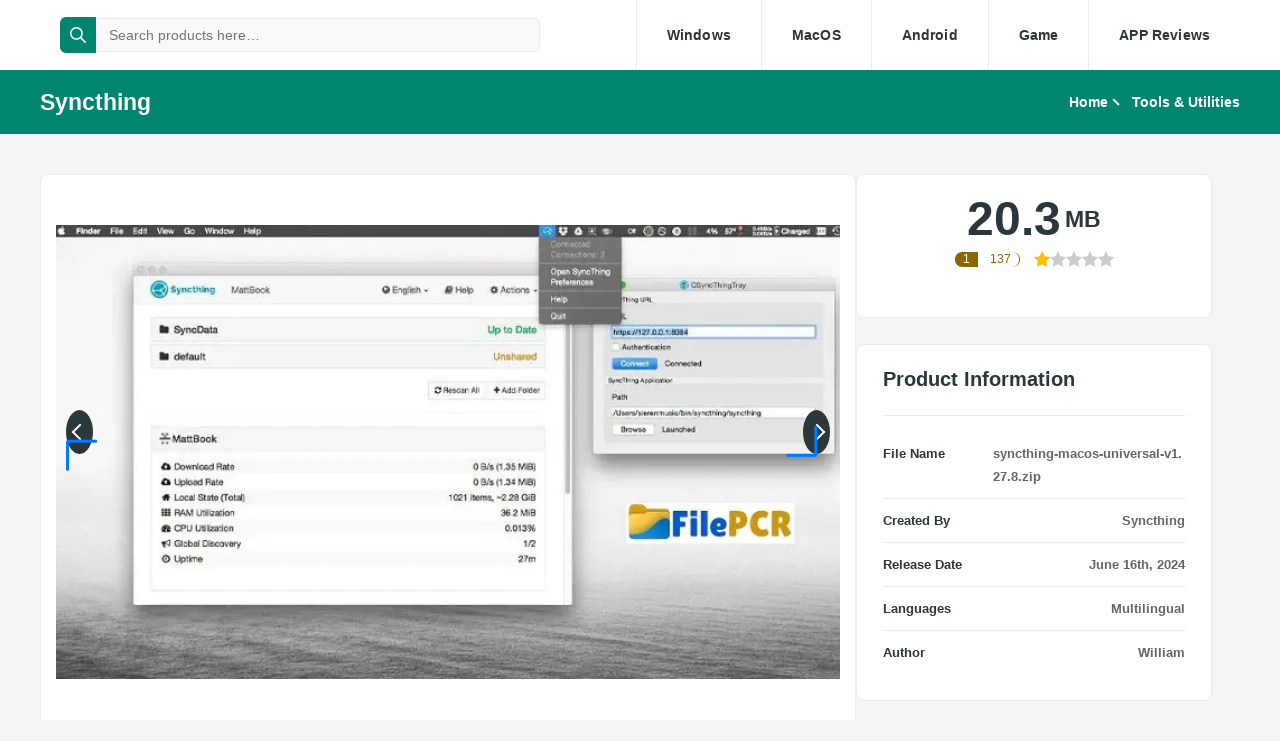

--- FILE ---
content_type: text/html; charset=UTF-8
request_url: https://filepcr.com/macos/syncthing/
body_size: 15912
content:
<!DOCTYPE html><html lang="en-US" prefix="og: https://ogp.me/ns#"><head><script data-no-optimize="1">var litespeed_docref=sessionStorage.getItem("litespeed_docref");litespeed_docref&&(Object.defineProperty(document,"referrer",{get:function(){return litespeed_docref}}),sessionStorage.removeItem("litespeed_docref"));</script> <script type="litespeed/javascript" data-src="https://pagead2.googlesyndication.com/pagead/js/adsbygoogle.js?client=ca-pub-3889156152689173"
     crossorigin="anonymous"></script> <meta charset="UTF-8"><meta http-equiv="X-UA-Compatible" content="IE=edge"><meta name="viewport" content="width=device-width, initial-scale=1.0"><title>Syncthing 1.27.7 - FilePCR</title><meta name="description" content="Free download Syncthing for MacOS Latest offline Installer - Real-time, encrypted file sharing across platforms."/><meta name="robots" content="index, follow, max-snippet:-1, max-video-preview:-1, max-image-preview:large"/><link rel="canonical" href="https://filepcr.com/macos/syncthing/" /><meta property="og:locale" content="en_US" /><meta property="og:type" content="article" /><meta property="og:title" content="Syncthing 1.27.7 - FilePCR" /><meta property="og:description" content="Free download Syncthing for MacOS Latest offline Installer - Real-time, encrypted file sharing across platforms." /><meta property="og:url" content="https://filepcr.com/macos/syncthing/" /><meta property="og:site_name" content="filepcr.com" /><meta name="twitter:card" content="summary_large_image" /><meta name="twitter:title" content="Syncthing 1.27.7 - FilePCR" /><meta name="twitter:description" content="Free download Syncthing for MacOS Latest offline Installer - Real-time, encrypted file sharing across platforms." /><link rel='dns-prefetch' href='//cdnjs.cloudflare.com' /><link rel='dns-prefetch' href='//stats.wp.com' /><link rel="alternate" type="application/rss+xml" title="FilePCR &raquo; Syncthing 1.27.7 Comments Feed" href="https://filepcr.com/macos/syncthing/feed/" /><link rel="alternate" title="oEmbed (JSON)" type="application/json+oembed" href="https://filepcr.com/wp-json/oembed/1.0/embed?url=https%3A%2F%2Ffilepcr.com%2Fmacos%2Fsyncthing%2F" /><link rel="alternate" title="oEmbed (XML)" type="text/xml+oembed" href="https://filepcr.com/wp-json/oembed/1.0/embed?url=https%3A%2F%2Ffilepcr.com%2Fmacos%2Fsyncthing%2F&#038;format=xml" /><style id='wp-img-auto-sizes-contain-inline-css' type='text/css'>img:is([sizes=auto i],[sizes^="auto," i]){contain-intrinsic-size:3000px 1500px}
/*# sourceURL=wp-img-auto-sizes-contain-inline-css */</style><link data-optimized="2" rel="stylesheet" href="https://filepcr.com/wp-content/litespeed/css/bf32ce9f3418cf959fd8a941b3e50e1f.css?ver=e60f3" /><style id='global-styles-inline-css' type='text/css'>:root{--wp--preset--aspect-ratio--square: 1;--wp--preset--aspect-ratio--4-3: 4/3;--wp--preset--aspect-ratio--3-4: 3/4;--wp--preset--aspect-ratio--3-2: 3/2;--wp--preset--aspect-ratio--2-3: 2/3;--wp--preset--aspect-ratio--16-9: 16/9;--wp--preset--aspect-ratio--9-16: 9/16;--wp--preset--color--black: #000000;--wp--preset--color--cyan-bluish-gray: #abb8c3;--wp--preset--color--white: #ffffff;--wp--preset--color--pale-pink: #f78da7;--wp--preset--color--vivid-red: #cf2e2e;--wp--preset--color--luminous-vivid-orange: #ff6900;--wp--preset--color--luminous-vivid-amber: #fcb900;--wp--preset--color--light-green-cyan: #7bdcb5;--wp--preset--color--vivid-green-cyan: #00d084;--wp--preset--color--pale-cyan-blue: #8ed1fc;--wp--preset--color--vivid-cyan-blue: #0693e3;--wp--preset--color--vivid-purple: #9b51e0;--wp--preset--gradient--vivid-cyan-blue-to-vivid-purple: linear-gradient(135deg,rgb(6,147,227) 0%,rgb(155,81,224) 100%);--wp--preset--gradient--light-green-cyan-to-vivid-green-cyan: linear-gradient(135deg,rgb(122,220,180) 0%,rgb(0,208,130) 100%);--wp--preset--gradient--luminous-vivid-amber-to-luminous-vivid-orange: linear-gradient(135deg,rgb(252,185,0) 0%,rgb(255,105,0) 100%);--wp--preset--gradient--luminous-vivid-orange-to-vivid-red: linear-gradient(135deg,rgb(255,105,0) 0%,rgb(207,46,46) 100%);--wp--preset--gradient--very-light-gray-to-cyan-bluish-gray: linear-gradient(135deg,rgb(238,238,238) 0%,rgb(169,184,195) 100%);--wp--preset--gradient--cool-to-warm-spectrum: linear-gradient(135deg,rgb(74,234,220) 0%,rgb(151,120,209) 20%,rgb(207,42,186) 40%,rgb(238,44,130) 60%,rgb(251,105,98) 80%,rgb(254,248,76) 100%);--wp--preset--gradient--blush-light-purple: linear-gradient(135deg,rgb(255,206,236) 0%,rgb(152,150,240) 100%);--wp--preset--gradient--blush-bordeaux: linear-gradient(135deg,rgb(254,205,165) 0%,rgb(254,45,45) 50%,rgb(107,0,62) 100%);--wp--preset--gradient--luminous-dusk: linear-gradient(135deg,rgb(255,203,112) 0%,rgb(199,81,192) 50%,rgb(65,88,208) 100%);--wp--preset--gradient--pale-ocean: linear-gradient(135deg,rgb(255,245,203) 0%,rgb(182,227,212) 50%,rgb(51,167,181) 100%);--wp--preset--gradient--electric-grass: linear-gradient(135deg,rgb(202,248,128) 0%,rgb(113,206,126) 100%);--wp--preset--gradient--midnight: linear-gradient(135deg,rgb(2,3,129) 0%,rgb(40,116,252) 100%);--wp--preset--font-size--small: 13px;--wp--preset--font-size--medium: 20px;--wp--preset--font-size--large: 36px;--wp--preset--font-size--x-large: 42px;--wp--preset--spacing--20: 0.44rem;--wp--preset--spacing--30: 0.67rem;--wp--preset--spacing--40: 1rem;--wp--preset--spacing--50: 1.5rem;--wp--preset--spacing--60: 2.25rem;--wp--preset--spacing--70: 3.38rem;--wp--preset--spacing--80: 5.06rem;--wp--preset--shadow--natural: 6px 6px 9px rgba(0, 0, 0, 0.2);--wp--preset--shadow--deep: 12px 12px 50px rgba(0, 0, 0, 0.4);--wp--preset--shadow--sharp: 6px 6px 0px rgba(0, 0, 0, 0.2);--wp--preset--shadow--outlined: 6px 6px 0px -3px rgb(255, 255, 255), 6px 6px rgb(0, 0, 0);--wp--preset--shadow--crisp: 6px 6px 0px rgb(0, 0, 0);}:where(.is-layout-flex){gap: 0.5em;}:where(.is-layout-grid){gap: 0.5em;}body .is-layout-flex{display: flex;}.is-layout-flex{flex-wrap: wrap;align-items: center;}.is-layout-flex > :is(*, div){margin: 0;}body .is-layout-grid{display: grid;}.is-layout-grid > :is(*, div){margin: 0;}:where(.wp-block-columns.is-layout-flex){gap: 2em;}:where(.wp-block-columns.is-layout-grid){gap: 2em;}:where(.wp-block-post-template.is-layout-flex){gap: 1.25em;}:where(.wp-block-post-template.is-layout-grid){gap: 1.25em;}.has-black-color{color: var(--wp--preset--color--black) !important;}.has-cyan-bluish-gray-color{color: var(--wp--preset--color--cyan-bluish-gray) !important;}.has-white-color{color: var(--wp--preset--color--white) !important;}.has-pale-pink-color{color: var(--wp--preset--color--pale-pink) !important;}.has-vivid-red-color{color: var(--wp--preset--color--vivid-red) !important;}.has-luminous-vivid-orange-color{color: var(--wp--preset--color--luminous-vivid-orange) !important;}.has-luminous-vivid-amber-color{color: var(--wp--preset--color--luminous-vivid-amber) !important;}.has-light-green-cyan-color{color: var(--wp--preset--color--light-green-cyan) !important;}.has-vivid-green-cyan-color{color: var(--wp--preset--color--vivid-green-cyan) !important;}.has-pale-cyan-blue-color{color: var(--wp--preset--color--pale-cyan-blue) !important;}.has-vivid-cyan-blue-color{color: var(--wp--preset--color--vivid-cyan-blue) !important;}.has-vivid-purple-color{color: var(--wp--preset--color--vivid-purple) !important;}.has-black-background-color{background-color: var(--wp--preset--color--black) !important;}.has-cyan-bluish-gray-background-color{background-color: var(--wp--preset--color--cyan-bluish-gray) !important;}.has-white-background-color{background-color: var(--wp--preset--color--white) !important;}.has-pale-pink-background-color{background-color: var(--wp--preset--color--pale-pink) !important;}.has-vivid-red-background-color{background-color: var(--wp--preset--color--vivid-red) !important;}.has-luminous-vivid-orange-background-color{background-color: var(--wp--preset--color--luminous-vivid-orange) !important;}.has-luminous-vivid-amber-background-color{background-color: var(--wp--preset--color--luminous-vivid-amber) !important;}.has-light-green-cyan-background-color{background-color: var(--wp--preset--color--light-green-cyan) !important;}.has-vivid-green-cyan-background-color{background-color: var(--wp--preset--color--vivid-green-cyan) !important;}.has-pale-cyan-blue-background-color{background-color: var(--wp--preset--color--pale-cyan-blue) !important;}.has-vivid-cyan-blue-background-color{background-color: var(--wp--preset--color--vivid-cyan-blue) !important;}.has-vivid-purple-background-color{background-color: var(--wp--preset--color--vivid-purple) !important;}.has-black-border-color{border-color: var(--wp--preset--color--black) !important;}.has-cyan-bluish-gray-border-color{border-color: var(--wp--preset--color--cyan-bluish-gray) !important;}.has-white-border-color{border-color: var(--wp--preset--color--white) !important;}.has-pale-pink-border-color{border-color: var(--wp--preset--color--pale-pink) !important;}.has-vivid-red-border-color{border-color: var(--wp--preset--color--vivid-red) !important;}.has-luminous-vivid-orange-border-color{border-color: var(--wp--preset--color--luminous-vivid-orange) !important;}.has-luminous-vivid-amber-border-color{border-color: var(--wp--preset--color--luminous-vivid-amber) !important;}.has-light-green-cyan-border-color{border-color: var(--wp--preset--color--light-green-cyan) !important;}.has-vivid-green-cyan-border-color{border-color: var(--wp--preset--color--vivid-green-cyan) !important;}.has-pale-cyan-blue-border-color{border-color: var(--wp--preset--color--pale-cyan-blue) !important;}.has-vivid-cyan-blue-border-color{border-color: var(--wp--preset--color--vivid-cyan-blue) !important;}.has-vivid-purple-border-color{border-color: var(--wp--preset--color--vivid-purple) !important;}.has-vivid-cyan-blue-to-vivid-purple-gradient-background{background: var(--wp--preset--gradient--vivid-cyan-blue-to-vivid-purple) !important;}.has-light-green-cyan-to-vivid-green-cyan-gradient-background{background: var(--wp--preset--gradient--light-green-cyan-to-vivid-green-cyan) !important;}.has-luminous-vivid-amber-to-luminous-vivid-orange-gradient-background{background: var(--wp--preset--gradient--luminous-vivid-amber-to-luminous-vivid-orange) !important;}.has-luminous-vivid-orange-to-vivid-red-gradient-background{background: var(--wp--preset--gradient--luminous-vivid-orange-to-vivid-red) !important;}.has-very-light-gray-to-cyan-bluish-gray-gradient-background{background: var(--wp--preset--gradient--very-light-gray-to-cyan-bluish-gray) !important;}.has-cool-to-warm-spectrum-gradient-background{background: var(--wp--preset--gradient--cool-to-warm-spectrum) !important;}.has-blush-light-purple-gradient-background{background: var(--wp--preset--gradient--blush-light-purple) !important;}.has-blush-bordeaux-gradient-background{background: var(--wp--preset--gradient--blush-bordeaux) !important;}.has-luminous-dusk-gradient-background{background: var(--wp--preset--gradient--luminous-dusk) !important;}.has-pale-ocean-gradient-background{background: var(--wp--preset--gradient--pale-ocean) !important;}.has-electric-grass-gradient-background{background: var(--wp--preset--gradient--electric-grass) !important;}.has-midnight-gradient-background{background: var(--wp--preset--gradient--midnight) !important;}.has-small-font-size{font-size: var(--wp--preset--font-size--small) !important;}.has-medium-font-size{font-size: var(--wp--preset--font-size--medium) !important;}.has-large-font-size{font-size: var(--wp--preset--font-size--large) !important;}.has-x-large-font-size{font-size: var(--wp--preset--font-size--x-large) !important;}
/*# sourceURL=global-styles-inline-css */</style><style id='classic-theme-styles-inline-css' type='text/css'>.wp-block-button__link{background-color:#32373c;border-radius:9999px;box-shadow:none;color:#fff;font-size:1.125em;padding:calc(.667em + 2px) calc(1.333em + 2px);text-decoration:none}.wp-block-file__button{background:#32373c;color:#fff}.wp-block-accordion-heading{margin:0}.wp-block-accordion-heading__toggle{background-color:inherit!important;color:inherit!important}.wp-block-accordion-heading__toggle:not(:focus-visible){outline:none}.wp-block-accordion-heading__toggle:focus,.wp-block-accordion-heading__toggle:hover{background-color:inherit!important;border:none;box-shadow:none;color:inherit;padding:var(--wp--preset--spacing--20,1em) 0;text-decoration:none}.wp-block-accordion-heading__toggle:focus-visible{outline:auto;outline-offset:0}
/*# sourceURL=https://filepcr.com/wp-content/plugins/gutenberg/build/styles/block-library/classic.css */</style><link rel='stylesheet' id='swiper-css-css' href='https://cdnjs.cloudflare.com/ajax/libs/Swiper/9.4.1/swiper-bundle.min.css?ver=1.4.4' type='text/css' media='all' /> <script type="litespeed/javascript" data-src="https://filepcr.com/wp-includes/js/jquery/jquery.min.js" id="jquery-core-js"></script> <link rel="https://api.w.org/" href="https://filepcr.com/wp-json/" /><link rel="alternate" title="JSON" type="application/json" href="https://filepcr.com/wp-json/wp/v2/macos/1120" /><link rel="EditURI" type="application/rsd+xml" title="RSD" href="https://filepcr.com/xmlrpc.php?rsd" /><meta name="generator" content="WordPress 6.9" /><link rel='shortlink' href='https://filepcr.com/?p=1120' /><meta name="generator" content="Redux 4.5.10" /><style>img#wpstats{display:none}</style><style type="text/css">:root {
                                --color-background: #f5f5f5;
                                        --color-dark: #2b373a;
                                        --color-text: #2b373a;
                                        --color-footer-text: #bbb;
                                        --color-light: #666;
                                        --color-primary: #00856e;
                                        --color-border: #ebebeb;
                                        --color-highlighted: red;
                                        --color-logo: #7bd6b2;
                                        --color-badge-featured: #ffc000;
                                        --color-badge-recommended: #0e800e;
                                        --color-badge-latest: #f02122;
                                        --color-badge-torrent: #1c55f9;
                                        --color-badge-pre-activated: #1cbdf9;
                                        --color-mac: #02adec;
                                        --color-windows: #02adec;
                                        --color-android: #3ddc84;
                                        --color-disabled: #999999c7;
                                        --color-input-unchecked: #f5f5f5;
                                        --color-input-checked: #00d7b3;
                                        --li-body-google: 1;
                                        --li-body-font-weight: 400;
                                        --li-body-font-size: 14px;
                                        --li-body-line-height: 14px;
                            }</style><link rel="icon" href="https://filepcr.com/wp-content/uploads/2024/05/cropped-FPCR-removebg-preview-1-32x32.png" sizes="32x32" /><link rel="icon" href="https://filepcr.com/wp-content/uploads/2024/05/cropped-FPCR-removebg-preview-1-192x192.png" sizes="192x192" /><link rel="apple-touch-icon" href="https://filepcr.com/wp-content/uploads/2024/05/cropped-FPCR-removebg-preview-1-180x180.png" /><meta name="msapplication-TileImage" content="https://filepcr.com/wp-content/uploads/2024/05/cropped-FPCR-removebg-preview-1-270x270.png" /><style id="listly_options-dynamic-css" title="dynamic-css" class="redux-options-output">h2.site-description{line-height:14px;font-weight:400;font-style:normal;color:#2b373a;font-size:14px;}</style></head><body class="wp-singular macos-template-default single single-macos postid-1120 wp-theme-listly"><div class="wrapper"><header class="header-wrapper header header-v1"><div class="container"><nav class="header-nav">
<a class="header-logo" href="https://filepcr.com">
<i class="icon">        <svg fill="#fff" xmlns="http://www.w3.org/2000/svg" viewBox="0 0 1366 1204.41" xml:space="preserve">
<switch>
<g>
<path d="M386.89 47.18h939.13l-82.81 274.95H300.76zM256.5 467.89h686.45l-82.81 274.95H170.37zm-130.39 420.7h382.98l-82.82 274.96H39.98z"></path>
</g>
</switch>
</svg>
</i>
</a><div class="search-wrapper"><form role="search" method="get" class="search-form" action="https://filepcr.com/">
<input type="search" class="search-input" placeholder="Search products here&hellip;" value="" name="s" />
<button type="submit" class="search-submit">
<i class="icon search-submit-icon">
<svg xmlns="http://www.w3.org/2000/svg" viewBox="0 0 461.516 461.516">
<path xmlns="http://www.w3.org/2000/svg" d="M185.746 371.332a185.294 185.294 0 0 0 113.866-39.11L422.39 455c9.172 8.858 23.787 8.604 32.645-.568 8.641-8.947 8.641-23.131 0-32.077L332.257 299.577c62.899-80.968 48.252-197.595-32.716-260.494S101.947-9.169 39.048 71.799-9.204 269.394 71.764 332.293a185.64 185.64 0 0 0 113.982 39.039zM87.095 87.059c54.484-54.485 142.82-54.486 197.305-.002s54.486 142.82.002 197.305-142.82 54.486-197.305.002l-.002-.002c-54.484-54.087-54.805-142.101-.718-196.585l.718-.718z"></path>
</svg>
</i>
</button>
<button type="reset" class="search-reset">
<i class="icon search-reset-icon">
<svg viewBox="0 0 329.269 329" xmlns="http://www.w3.org/2000/svg">
<path d="M194.8 164.77 323.013 36.555c8.343-8.34 8.343-21.825 0-30.164-8.34-8.34-21.825-8.34-30.164 0L164.633 134.605 36.422 6.391c-8.344-8.34-21.824-8.34-30.164 0-8.344 8.34-8.344 21.824 0 30.164l128.21 128.215L6.259 292.984c-8.344 8.34-8.344 21.825 0 30.164a21.266 21.266 0 0 0 15.082 6.25c5.46 0 10.922-2.09 15.082-6.25l128.21-128.214 128.216 128.214a21.273 21.273 0 0 0 15.082 6.25c5.46 0 10.922-2.09 15.082-6.25 8.343-8.34 8.343-21.824 0-30.164zm0 0"></path>
</svg>
</i>
</button></form></div><ul id="menu-main-menu" class="menu menu-wrapper"><li id="menu-item-721" class="menu-item menu-item-type-post_type_archive menu-item-object-windows menu-item-721"><a href="https://filepcr.com/windows/">Windows</a></li><li id="menu-item-722" class="menu-item menu-item-type-post_type_archive menu-item-object-macos menu-item-722"><a href="https://filepcr.com/macos/">MacOS</a></li><li id="menu-item-723" class="menu-item menu-item-type-post_type_archive menu-item-object-android menu-item-723"><a href="https://filepcr.com/android/">Android</a></li><li id="menu-item-738" class="menu-item menu-item-type-taxonomy menu-item-object-windows_cat menu-item-738"><a href="https://filepcr.com/windows-category/game/">Game</a></li><li id="menu-item-2470" class="menu-item menu-item-type-taxonomy menu-item-object-category menu-item-2470"><a href="https://filepcr.com/category/app-reviews/">APP Reviews</a></li><li style="position:relative;" class="menu-item menu-item-gtranslate gt-menu-51541"></li></ul>
<button class="burger-menu" type="button"><span></span></button></nav></div></header><div class="breadcrumbs-wrapper"><div class="container"><div class="breadcrumbs"><h1 class="breadcrumbs-page">Syncthing</h1><ul class="breadcrumbs-nav"><li><a href="https://filepcr.com">Home</a></li><li><a href="https://filepcr.com/macos-category/tools-utilities/">Tools &amp; Utilities</a></li></ul></div></div></div><div class="container mp-0"><div class="content"><main class="main"><div class="post-wrapper"><div class="slider"><div class="swiper"><div class="swiper-wrapper"><div class="swiper-slide">
<img data-lazyloaded="1" src="[data-uri]" alt="Screenshot" data-src="https://filepcr.com/wp-content/uploads/2024/06/2-58.webp" style="color: transparent; max-width: 100%; object-fit: contain; margin: 20px 0px;" width="836" height="484"></div><div class="swiper-slide">
<img data-lazyloaded="1" src="[data-uri]" alt="Screenshot" data-src="https://filepcr.com/wp-content/uploads/2024/06/3-40.webp" style="color: transparent; max-width: 100%; object-fit: contain; margin: 20px 0px;" width="836" height="484"></div><div class="swiper-slide">
<img data-lazyloaded="1" src="[data-uri]" alt="Screenshot" data-src="https://filepcr.com/wp-content/uploads/2024/06/4-22.webp" style="color: transparent; max-width: 100%; object-fit: contain; margin: 20px 0px;" width="836" height="484"></div></div><div class="swiper-button-next"></div><div class="swiper-button-prev"></div></div></div><article class="article"><h2>Syncthing for MacOS Download (Latest 2024) &#8211; FilePCR</h2><p>Free download Syncthing for MacOS Latest offline Installer &#8211; Real-time, encrypted file sharing across platforms.</p><p>Free Download Syncthing latest standalone offline installer for macOS. It is a powerful file synchronization tool that provides users with a solution that ensures data privacy, continuous synchronization, and ease of use.</p><h2>Overview of Syncthing for macOS</h2><p>It is a versatile file synchronization program that enables seamless, real-time file sharing and synchronization between multiple devices. It distinguishes itself by emphasizing user privacy and security, ensuring that data remains exclusively under the user&#8217;s control. The decentralized nature means no central server is involved, giving users complete control over their files and eliminating the risk of third-party interference.</p><h3>Features of Syncthing for macOS</h3><ul><li><strong>End-to-End Encryption:</strong> It employs robust encryption protocols, ensuring data is securely transferred between devices.</li><li><strong>Decentralized Architecture: </strong>With no central server, it offers a peer-to-peer synchronization model, providing users autonomy over their data.</li><li><strong>Real-Time Synchronization:</strong> File changes are promptly synced across connected devices, ensuring the latest versions are accessible.</li><li><strong>Selective Folder Sharing:</strong> Users can choose specific folders for sharing across devices.</li><li><strong>Versioning and Conflict Resolution:</strong> Manages file versions and resolves conflicts efficiently, ensuring accuracy and integrity in synchronized data.</li><li><strong>Dynamic Web Interface:</strong> Provides a user-friendly web-based interface for configuration and monitoring, making the setup and management process intuitive and accessible.</li></ul><h3>Technical Details and System Requirements</h3><ul><li>MacOS 10.10 or later</li><li>RAM: 1 GB</li><li>Space: 200 MB of available space</li></ul><h3>FAQs</h3><h4><strong>Q: </strong>How does it ensure data security?</h4><p><strong>A:</strong> It employs TLS encryption and strong cryptographic protocols to secure data during transit and while at rest on the user&#8217;s devices.</p><h4><strong>Q:</strong> Can it sync more than two devices?</h4><p><strong>A:</strong> Absolutely, it can synchronize files across multiple devices, making it a versatile solution for individuals and teams.</p><h3>Conclusion</h3><p>It is a reliable, secure, and user-friendly user file synchronization tool. Its emphasis on privacy and continuous real-time synchronization makes it an excellent choice for those seeking control over their data. By allowing users to sync files seamlessly across multiple devices while ensuring data remains private and secure, it has carved a niche for itself in file synchronization tools.</p></article></div><div class="post-wrapper"><div class="section-title"><h2>Comments</h2></div><div id="respond" class="comment-form-wrapper"><h3 class="comment-form-title">Leave a comment</h3><p>Your email address will not be published. Required fields are marked <span class="required">*</span></p><form action="https://filepcr.com/wp-comments-post.php" method="post" id="commentform" class="comment-form"><div class="comment-form-group"><div class="comment-form-input"><label for="author">Name *</label><input type="text" placeholder="Name" id="author" name="author" required></div><div class="comment-form-input"><label for="email">Email *</label><input type="email" placeholder="Email" id="email" name="email" required></div></div><div class="comment-form-group"><div class="comment-form-input"><label for="comment">Message *</label><textarea placeholder="Write your comment here..." id="comment" name="comment" required></textarea></div></div><div class="submit-links"><button type="submit" name="submit" id="submit" class="btn-primary large btn-loading"><i class="icon">        <svg viewBox="0 0 548.244 548.244" xmlns="http://www.w3.org/2000/svg">
<path clip-rule="evenodd" d="M392.19 156.054 211.268 281.667 22.032 218.58C8.823 214.168-.076 201.775 0 187.852c.077-13.923 9.078-26.24 22.338-30.498L506.15 1.549c11.5-3.697 24.123-.663 32.666 7.88 8.542 8.543 11.577 21.165 7.879 32.666L390.89 525.906c-4.258 13.26-16.575 22.261-30.498 22.338-13.923.076-26.316-8.823-30.728-22.032l-63.393-190.153z" fill-rule="evenodd"></path>
</svg>
</i><span class="text">Post Comment</span></button><button id="cancel-comment-reply-btn" class="btn-primary large">Cancel Reply</button> <input type='hidden' name='comment_post_ID' value='1120' id='comment_post_ID' />
<input type='hidden' name='comment_parent' id='comment_parent' value='0' /></div></form></div></div></main><aside class="sidebar right-sidebar"><div id="download_info-4" class="widget-wrapper download-info"><div class="download-size">
20.3				<span>MB</span></div><div class="download-ratings"><div class="showcase">
<span class="average">1</span>
<span class="count">137</span></div><div class="ratings">
<span class="rating-star star">
<svg viewBox="0 0 320 320">
<path d="M165.3 11.05c-3.1 79.48-3.98 123.32-4.15 149.07-.04 5.55-.18 29.05-.35 53.68l-.35 49.47c-30.99 16.27-61.97 32.53-92.96 48.8-3.76 1.98-8.16-1.22-7.44-5.41L77.4 205.54c.29-1.66-.27-3.36-1.48-4.54L2.45 129.38c-3.04-2.97-1.36-8.14 2.84-8.75l101.54-14.76a5.116 5.116 0 003.86-2.81l45.41-92.01c1.89-3.81 7.32-3.81 9.2 0z" class="half-star faved"></path>
<path d="M165.25 11.05l45.41 92.01a5.163 5.163 0 003.86 2.81l101.54 14.76c4.21.61 5.89 5.78 2.84 8.75L245.43 201a5.149 5.149 0 00-1.48 4.54l17.35 101.13c.72 4.19-3.68 7.38-7.44 5.41-31.85-15.92-63.7-31.83-95.54-47.75-.56-35.79-1.01-71.58-1.37-107.37-.48-48.63-.78-97.27-.9-145.91 1.88-3.81 7.32-3.81 9.2 0z" class="half-star faved"></path>
</svg>
</span>
<span class="rating-star star">
<svg viewBox="0 0 320 320">
<path d="M165.3 11.05c-3.1 79.48-3.98 123.32-4.15 149.07-.04 5.55-.18 29.05-.35 53.68l-.35 49.47c-30.99 16.27-61.97 32.53-92.96 48.8-3.76 1.98-8.16-1.22-7.44-5.41L77.4 205.54c.29-1.66-.27-3.36-1.48-4.54L2.45 129.38c-3.04-2.97-1.36-8.14 2.84-8.75l101.54-14.76a5.116 5.116 0 003.86-2.81l45.41-92.01c1.89-3.81 7.32-3.81 9.2 0z" class="half-star"></path>
<path d="M165.25 11.05l45.41 92.01a5.163 5.163 0 003.86 2.81l101.54 14.76c4.21.61 5.89 5.78 2.84 8.75L245.43 201a5.149 5.149 0 00-1.48 4.54l17.35 101.13c.72 4.19-3.68 7.38-7.44 5.41-31.85-15.92-63.7-31.83-95.54-47.75-.56-35.79-1.01-71.58-1.37-107.37-.48-48.63-.78-97.27-.9-145.91 1.88-3.81 7.32-3.81 9.2 0z" class="half-star"></path>
</svg>
</span>
<span class="rating-star star">
<svg viewBox="0 0 320 320">
<path d="M165.3 11.05c-3.1 79.48-3.98 123.32-4.15 149.07-.04 5.55-.18 29.05-.35 53.68l-.35 49.47c-30.99 16.27-61.97 32.53-92.96 48.8-3.76 1.98-8.16-1.22-7.44-5.41L77.4 205.54c.29-1.66-.27-3.36-1.48-4.54L2.45 129.38c-3.04-2.97-1.36-8.14 2.84-8.75l101.54-14.76a5.116 5.116 0 003.86-2.81l45.41-92.01c1.89-3.81 7.32-3.81 9.2 0z" class="half-star"></path>
<path d="M165.25 11.05l45.41 92.01a5.163 5.163 0 003.86 2.81l101.54 14.76c4.21.61 5.89 5.78 2.84 8.75L245.43 201a5.149 5.149 0 00-1.48 4.54l17.35 101.13c.72 4.19-3.68 7.38-7.44 5.41-31.85-15.92-63.7-31.83-95.54-47.75-.56-35.79-1.01-71.58-1.37-107.37-.48-48.63-.78-97.27-.9-145.91 1.88-3.81 7.32-3.81 9.2 0z" class="half-star"></path>
</svg>
</span>
<span class="rating-star star">
<svg viewBox="0 0 320 320">
<path d="M165.3 11.05c-3.1 79.48-3.98 123.32-4.15 149.07-.04 5.55-.18 29.05-.35 53.68l-.35 49.47c-30.99 16.27-61.97 32.53-92.96 48.8-3.76 1.98-8.16-1.22-7.44-5.41L77.4 205.54c.29-1.66-.27-3.36-1.48-4.54L2.45 129.38c-3.04-2.97-1.36-8.14 2.84-8.75l101.54-14.76a5.116 5.116 0 003.86-2.81l45.41-92.01c1.89-3.81 7.32-3.81 9.2 0z" class="half-star"></path>
<path d="M165.25 11.05l45.41 92.01a5.163 5.163 0 003.86 2.81l101.54 14.76c4.21.61 5.89 5.78 2.84 8.75L245.43 201a5.149 5.149 0 00-1.48 4.54l17.35 101.13c.72 4.19-3.68 7.38-7.44 5.41-31.85-15.92-63.7-31.83-95.54-47.75-.56-35.79-1.01-71.58-1.37-107.37-.48-48.63-.78-97.27-.9-145.91 1.88-3.81 7.32-3.81 9.2 0z" class="half-star"></path>
</svg>
</span>
<span class="rating-star star">
<svg viewBox="0 0 320 320">
<path d="M165.3 11.05c-3.1 79.48-3.98 123.32-4.15 149.07-.04 5.55-.18 29.05-.35 53.68l-.35 49.47c-30.99 16.27-61.97 32.53-92.96 48.8-3.76 1.98-8.16-1.22-7.44-5.41L77.4 205.54c.29-1.66-.27-3.36-1.48-4.54L2.45 129.38c-3.04-2.97-1.36-8.14 2.84-8.75l101.54-14.76a5.116 5.116 0 003.86-2.81l45.41-92.01c1.89-3.81 7.32-3.81 9.2 0z" class="half-star"></path>
<path d="M165.25 11.05l45.41 92.01a5.163 5.163 0 003.86 2.81l101.54 14.76c4.21.61 5.89 5.78 2.84 8.75L245.43 201a5.149 5.149 0 00-1.48 4.54l17.35 101.13c.72 4.19-3.68 7.38-7.44 5.41-31.85-15.92-63.7-31.83-95.54-47.75-.56-35.79-1.01-71.58-1.37-107.37-.48-48.63-.78-97.27-.9-145.91 1.88-3.81 7.32-3.81 9.2 0z" class="half-star"></path>
</svg>
</span></div></div></div><div id="post_info-3" class="widget-wrapper post-info"><div class="widget-header"><h3>Product Information</h3></div><div class="info-item">
<span class="info-label">File name</span>
<span class="info-data"> syncthing-macos-universal-v1.27.8.zip</span></div><div class="info-item">
<span class="info-label">Created By</span>
<span class="info-data"><a href="https://syncthing.net/">Syncthing</a></span></div><div class="info-item">
<span class="info-label">Release Date</span>
<span class="info-data">June 16th, 2024</span></div><div class="info-item">
<span class="info-label">Languages</span>
<span class="info-data">Multilingual</span></div><div class="info-item">
<span class="info-label">Author</span>
<span class="info-data">William</span></div></div><div id="related_posts-3" class="widget-wrapper related-posts"><div class="widget-header"><h3>TOP ARTICLE</h3></div><div class="card-card">
<a class="card-icon-2" href="https://filepcr.com/macos/acreom-mac/">
<img data-lazyloaded="1" src="[data-uri]" width="64" height="64" data-src="https://filepcr.com/wp-content/uploads/2024/07/Acreom-2.webp" alt="Acreom">
</a><div class="card-details">
<a class="card-title" href="https://filepcr.com/macos/acreom-mac/">Acreom</a>
<a class="card-category" href="https://filepcr.com/macos-category/tools-utilities/">Tools &amp; Utilities</a>
<span class="card-size-2">155 <span>MB</span></span></div></div><div class="card-card">
<a class="card-icon-2" href="https://filepcr.com/macos/mac-heptabase/">
<img data-lazyloaded="1" src="[data-uri]" width="64" height="64" data-src="https://filepcr.com/wp-content/uploads/2024/07/Heptabase-1.webp" alt="Heptabase">
</a><div class="card-details">
<a class="card-title" href="https://filepcr.com/macos/mac-heptabase/">Heptabase</a>
<a class="card-category" href="https://filepcr.com/macos-category/tools-utilities/">Tools &amp; Utilities</a>
<span class="card-size-2">272 <span>MB</span></span></div></div><div class="card-card">
<a class="card-icon-2" href="https://filepcr.com/macos/simplex-desktop-chat/">
<img data-lazyloaded="1" src="[data-uri]" width="64" height="64" data-src="https://filepcr.com/wp-content/uploads/2024/07/1-1.webp" alt="SimpleX Chat">
</a><div class="card-details">
<a class="card-title" href="https://filepcr.com/macos/simplex-desktop-chat/">SimpleX Chat</a>
<a class="card-category" href="https://filepcr.com/macos-category/tools-utilities/">Tools &amp; Utilities</a>
<span class="card-size-2">213 <span>MB</span></span></div></div><div class="card-card">
<a class="card-icon-2" href="https://filepcr.com/macos/mac-zettlr/">
<img data-lazyloaded="1" src="[data-uri]" width="64" height="64" data-src="https://filepcr.com/wp-content/uploads/2024/07/Zettlr-2.webp" alt="Zettlr">
</a><div class="card-details">
<a class="card-title" href="https://filepcr.com/macos/mac-zettlr/">Zettlr</a>
<a class="card-category" href="https://filepcr.com/macos-category/tools-utilities/">Tools &amp; Utilities</a>
<span class="card-size-2">141 <span>MB</span></span></div></div><div class="card-card">
<a class="card-icon-2" href="https://filepcr.com/macos/quill-meetings/">
<img data-lazyloaded="1" src="[data-uri]" width="64" height="64" data-src="https://filepcr.com/wp-content/uploads/2024/06/1-73.webp" alt="Quill Meetings">
</a><div class="card-details">
<a class="card-title" href="https://filepcr.com/macos/quill-meetings/">Quill Meetings</a>
<a class="card-category" href="https://filepcr.com/macos-category/tools-utilities/">Tools &amp; Utilities</a>
<span class="card-size-2">1.0 <span>MB</span></span></div></div></div></aside></div></div><footer class="footer-wrapper footer footer-v1" ><div class="container"><div class="footer-inner"><div class="footer-menu"><ul id="menu-download-software" class="footer-list"><li id="menu-item-1386" class="menu-item menu-item-type-post_type_archive menu-item-object-windows menu-item-1386"><a href="https://filepcr.com/windows/">Windows</a></li><li id="menu-item-1387" class="menu-item menu-item-type-post_type_archive menu-item-object-macos menu-item-1387"><a href="https://filepcr.com/macos/">MacOS</a></li><li id="menu-item-1388" class="menu-item menu-item-type-post_type_archive menu-item-object-android menu-item-1388"><a href="https://filepcr.com/android/">Android</a></li></ul></div><div class="footer-menu"><ul id="menu-support-center" class="footer-list"><li id="menu-item-1390" class="menu-item menu-item-type-post_type menu-item-object-page menu-item-1390"><a href="https://filepcr.com/faqs/">FAQs</a></li><li id="menu-item-1391" class="menu-item menu-item-type-post_type menu-item-object-page menu-item-1391"><a href="https://filepcr.com/contact-us/">Contact Us</a></li><li id="menu-item-1392" class="menu-item menu-item-type-post_type menu-item-object-page menu-item-1392"><a href="https://filepcr.com/product-submission/">Software Submission</a></li><li id="menu-item-1393" class="menu-item menu-item-type-post_type menu-item-object-page menu-item-1393"><a href="https://filepcr.com/product-request/">Software Request</a></li></ul></div><div class="footer-menu"><ul id="menu-company-info" class="footer-list"><li id="menu-item-1395" class="menu-item menu-item-type-post_type menu-item-object-page menu-item-1395"><a href="https://filepcr.com/about-us/">About Us</a></li></ul></div><div class="alert"><div class="alert-wrapper">
<button class="close-btn"></button><div class="textarea"><h2 class="title"></h2></div></div></div></div><div class="footer-links"></div></div><div class="footer-copyright-wrapper"><div class="container"><p class="footer-copyright">
<span>©FilePCR</span> - © 2024 <a href="https://filepcr.com/">FilePCR</a>. All rights reserved. 2026</p></div></div></footer></div>
 <script type="speculationrules">{"prefetch":[{"source":"document","where":{"and":[{"href_matches":"/*"},{"not":{"href_matches":["/wp-*.php","/wp-admin/*","/wp-content/uploads/*","/wp-content/*","/wp-content/plugins/*","/wp-content/themes/listly/*","/*\\?(.+)"]}},{"not":{"selector_matches":"a[rel~=\"nofollow\"]"}},{"not":{"selector_matches":".no-prefetch, .no-prefetch a"}}]},"eagerness":"conservative"}]}</script> <script type="litespeed/javascript" data-src="https://cdnjs.cloudflare.com/ajax/libs/Swiper/9.4.1/swiper-bundle.min.js?ver=1.4.4" id="swiper-js-js"></script> <script id="listly-js-js-extra" type="litespeed/javascript">var listly_obj={"ajax_url":"https://filepcr.com/wp-admin/admin-ajax.php"}</script> <script id="aup-singular-script-js-extra" type="litespeed/javascript">var wp_obj={"ajax_url":"https://filepcr.com/wp-admin/admin-ajax.php"}</script> <script id="jetpack-stats-js-before" type="litespeed/javascript">_stq=window._stq||[];_stq.push(["view",{"v":"ext","blog":"233260433","post":"1120","tz":"0","srv":"filepcr.com","j":"1:15.4"}]);_stq.push(["clickTrackerInit","233260433","1120"])</script> <script type="text/javascript" src="https://stats.wp.com/e-202603.js" id="jetpack-stats-js" defer="defer" data-wp-strategy="defer"></script> <script id="gt_widget_script_17448402-js-before" type="litespeed/javascript">window.gtranslateSettings=window.gtranslateSettings||{};window.gtranslateSettings['17448402']={"default_language":"en","languages":["ar","en","fr","de","id","it","pt","es","tr"],"url_structure":"none","native_language_names":1,"detect_browser_language":1,"flag_style":"2d","flag_size":24,"wrapper_selector":"li.menu-item-gtranslate.gt-menu-51541","alt_flags":[],"horizontal_position":"inline"}</script><script src="https://cdn.gtranslate.net/widgets/latest/popup.js?ver=6.9" data-no-optimize="1" data-no-minify="1" data-gt-orig-url="/macos/syncthing/" data-gt-orig-domain="filepcr.com" data-gt-widget-id="17448402" defer></script> <style></style> <script type="litespeed/javascript">document.addEventListener("DOMContentLiteSpeedLoaded",function(event){})</script> <style></style> <script type="litespeed/javascript">var accordions_active=null;var accordions_tabs_active=null</script> <script data-no-optimize="1">window.lazyLoadOptions=Object.assign({},{threshold:300},window.lazyLoadOptions||{});!function(t,e){"object"==typeof exports&&"undefined"!=typeof module?module.exports=e():"function"==typeof define&&define.amd?define(e):(t="undefined"!=typeof globalThis?globalThis:t||self).LazyLoad=e()}(this,function(){"use strict";function e(){return(e=Object.assign||function(t){for(var e=1;e<arguments.length;e++){var n,a=arguments[e];for(n in a)Object.prototype.hasOwnProperty.call(a,n)&&(t[n]=a[n])}return t}).apply(this,arguments)}function o(t){return e({},at,t)}function l(t,e){return t.getAttribute(gt+e)}function c(t){return l(t,vt)}function s(t,e){return function(t,e,n){e=gt+e;null!==n?t.setAttribute(e,n):t.removeAttribute(e)}(t,vt,e)}function i(t){return s(t,null),0}function r(t){return null===c(t)}function u(t){return c(t)===_t}function d(t,e,n,a){t&&(void 0===a?void 0===n?t(e):t(e,n):t(e,n,a))}function f(t,e){et?t.classList.add(e):t.className+=(t.className?" ":"")+e}function _(t,e){et?t.classList.remove(e):t.className=t.className.replace(new RegExp("(^|\\s+)"+e+"(\\s+|$)")," ").replace(/^\s+/,"").replace(/\s+$/,"")}function g(t){return t.llTempImage}function v(t,e){!e||(e=e._observer)&&e.unobserve(t)}function b(t,e){t&&(t.loadingCount+=e)}function p(t,e){t&&(t.toLoadCount=e)}function n(t){for(var e,n=[],a=0;e=t.children[a];a+=1)"SOURCE"===e.tagName&&n.push(e);return n}function h(t,e){(t=t.parentNode)&&"PICTURE"===t.tagName&&n(t).forEach(e)}function a(t,e){n(t).forEach(e)}function m(t){return!!t[lt]}function E(t){return t[lt]}function I(t){return delete t[lt]}function y(e,t){var n;m(e)||(n={},t.forEach(function(t){n[t]=e.getAttribute(t)}),e[lt]=n)}function L(a,t){var o;m(a)&&(o=E(a),t.forEach(function(t){var e,n;e=a,(t=o[n=t])?e.setAttribute(n,t):e.removeAttribute(n)}))}function k(t,e,n){f(t,e.class_loading),s(t,st),n&&(b(n,1),d(e.callback_loading,t,n))}function A(t,e,n){n&&t.setAttribute(e,n)}function O(t,e){A(t,rt,l(t,e.data_sizes)),A(t,it,l(t,e.data_srcset)),A(t,ot,l(t,e.data_src))}function w(t,e,n){var a=l(t,e.data_bg_multi),o=l(t,e.data_bg_multi_hidpi);(a=nt&&o?o:a)&&(t.style.backgroundImage=a,n=n,f(t=t,(e=e).class_applied),s(t,dt),n&&(e.unobserve_completed&&v(t,e),d(e.callback_applied,t,n)))}function x(t,e){!e||0<e.loadingCount||0<e.toLoadCount||d(t.callback_finish,e)}function M(t,e,n){t.addEventListener(e,n),t.llEvLisnrs[e]=n}function N(t){return!!t.llEvLisnrs}function z(t){if(N(t)){var e,n,a=t.llEvLisnrs;for(e in a){var o=a[e];n=e,o=o,t.removeEventListener(n,o)}delete t.llEvLisnrs}}function C(t,e,n){var a;delete t.llTempImage,b(n,-1),(a=n)&&--a.toLoadCount,_(t,e.class_loading),e.unobserve_completed&&v(t,n)}function R(i,r,c){var l=g(i)||i;N(l)||function(t,e,n){N(t)||(t.llEvLisnrs={});var a="VIDEO"===t.tagName?"loadeddata":"load";M(t,a,e),M(t,"error",n)}(l,function(t){var e,n,a,o;n=r,a=c,o=u(e=i),C(e,n,a),f(e,n.class_loaded),s(e,ut),d(n.callback_loaded,e,a),o||x(n,a),z(l)},function(t){var e,n,a,o;n=r,a=c,o=u(e=i),C(e,n,a),f(e,n.class_error),s(e,ft),d(n.callback_error,e,a),o||x(n,a),z(l)})}function T(t,e,n){var a,o,i,r,c;t.llTempImage=document.createElement("IMG"),R(t,e,n),m(c=t)||(c[lt]={backgroundImage:c.style.backgroundImage}),i=n,r=l(a=t,(o=e).data_bg),c=l(a,o.data_bg_hidpi),(r=nt&&c?c:r)&&(a.style.backgroundImage='url("'.concat(r,'")'),g(a).setAttribute(ot,r),k(a,o,i)),w(t,e,n)}function G(t,e,n){var a;R(t,e,n),a=e,e=n,(t=Et[(n=t).tagName])&&(t(n,a),k(n,a,e))}function D(t,e,n){var a;a=t,(-1<It.indexOf(a.tagName)?G:T)(t,e,n)}function S(t,e,n){var a;t.setAttribute("loading","lazy"),R(t,e,n),a=e,(e=Et[(n=t).tagName])&&e(n,a),s(t,_t)}function V(t){t.removeAttribute(ot),t.removeAttribute(it),t.removeAttribute(rt)}function j(t){h(t,function(t){L(t,mt)}),L(t,mt)}function F(t){var e;(e=yt[t.tagName])?e(t):m(e=t)&&(t=E(e),e.style.backgroundImage=t.backgroundImage)}function P(t,e){var n;F(t),n=e,r(e=t)||u(e)||(_(e,n.class_entered),_(e,n.class_exited),_(e,n.class_applied),_(e,n.class_loading),_(e,n.class_loaded),_(e,n.class_error)),i(t),I(t)}function U(t,e,n,a){var o;n.cancel_on_exit&&(c(t)!==st||"IMG"===t.tagName&&(z(t),h(o=t,function(t){V(t)}),V(o),j(t),_(t,n.class_loading),b(a,-1),i(t),d(n.callback_cancel,t,e,a)))}function $(t,e,n,a){var o,i,r=(i=t,0<=bt.indexOf(c(i)));s(t,"entered"),f(t,n.class_entered),_(t,n.class_exited),o=t,i=a,n.unobserve_entered&&v(o,i),d(n.callback_enter,t,e,a),r||D(t,n,a)}function q(t){return t.use_native&&"loading"in HTMLImageElement.prototype}function H(t,o,i){t.forEach(function(t){return(a=t).isIntersecting||0<a.intersectionRatio?$(t.target,t,o,i):(e=t.target,n=t,a=o,t=i,void(r(e)||(f(e,a.class_exited),U(e,n,a,t),d(a.callback_exit,e,n,t))));var e,n,a})}function B(e,n){var t;tt&&!q(e)&&(n._observer=new IntersectionObserver(function(t){H(t,e,n)},{root:(t=e).container===document?null:t.container,rootMargin:t.thresholds||t.threshold+"px"}))}function J(t){return Array.prototype.slice.call(t)}function K(t){return t.container.querySelectorAll(t.elements_selector)}function Q(t){return c(t)===ft}function W(t,e){return e=t||K(e),J(e).filter(r)}function X(e,t){var n;(n=K(e),J(n).filter(Q)).forEach(function(t){_(t,e.class_error),i(t)}),t.update()}function t(t,e){var n,a,t=o(t);this._settings=t,this.loadingCount=0,B(t,this),n=t,a=this,Y&&window.addEventListener("online",function(){X(n,a)}),this.update(e)}var Y="undefined"!=typeof window,Z=Y&&!("onscroll"in window)||"undefined"!=typeof navigator&&/(gle|ing|ro)bot|crawl|spider/i.test(navigator.userAgent),tt=Y&&"IntersectionObserver"in window,et=Y&&"classList"in document.createElement("p"),nt=Y&&1<window.devicePixelRatio,at={elements_selector:".lazy",container:Z||Y?document:null,threshold:300,thresholds:null,data_src:"src",data_srcset:"srcset",data_sizes:"sizes",data_bg:"bg",data_bg_hidpi:"bg-hidpi",data_bg_multi:"bg-multi",data_bg_multi_hidpi:"bg-multi-hidpi",data_poster:"poster",class_applied:"applied",class_loading:"litespeed-loading",class_loaded:"litespeed-loaded",class_error:"error",class_entered:"entered",class_exited:"exited",unobserve_completed:!0,unobserve_entered:!1,cancel_on_exit:!0,callback_enter:null,callback_exit:null,callback_applied:null,callback_loading:null,callback_loaded:null,callback_error:null,callback_finish:null,callback_cancel:null,use_native:!1},ot="src",it="srcset",rt="sizes",ct="poster",lt="llOriginalAttrs",st="loading",ut="loaded",dt="applied",ft="error",_t="native",gt="data-",vt="ll-status",bt=[st,ut,dt,ft],pt=[ot],ht=[ot,ct],mt=[ot,it,rt],Et={IMG:function(t,e){h(t,function(t){y(t,mt),O(t,e)}),y(t,mt),O(t,e)},IFRAME:function(t,e){y(t,pt),A(t,ot,l(t,e.data_src))},VIDEO:function(t,e){a(t,function(t){y(t,pt),A(t,ot,l(t,e.data_src))}),y(t,ht),A(t,ct,l(t,e.data_poster)),A(t,ot,l(t,e.data_src)),t.load()}},It=["IMG","IFRAME","VIDEO"],yt={IMG:j,IFRAME:function(t){L(t,pt)},VIDEO:function(t){a(t,function(t){L(t,pt)}),L(t,ht),t.load()}},Lt=["IMG","IFRAME","VIDEO"];return t.prototype={update:function(t){var e,n,a,o=this._settings,i=W(t,o);{if(p(this,i.length),!Z&&tt)return q(o)?(e=o,n=this,i.forEach(function(t){-1!==Lt.indexOf(t.tagName)&&S(t,e,n)}),void p(n,0)):(t=this._observer,o=i,t.disconnect(),a=t,void o.forEach(function(t){a.observe(t)}));this.loadAll(i)}},destroy:function(){this._observer&&this._observer.disconnect(),K(this._settings).forEach(function(t){I(t)}),delete this._observer,delete this._settings,delete this.loadingCount,delete this.toLoadCount},loadAll:function(t){var e=this,n=this._settings;W(t,n).forEach(function(t){v(t,e),D(t,n,e)})},restoreAll:function(){var e=this._settings;K(e).forEach(function(t){P(t,e)})}},t.load=function(t,e){e=o(e);D(t,e)},t.resetStatus=function(t){i(t)},t}),function(t,e){"use strict";function n(){e.body.classList.add("litespeed_lazyloaded")}function a(){console.log("[LiteSpeed] Start Lazy Load"),o=new LazyLoad(Object.assign({},t.lazyLoadOptions||{},{elements_selector:"[data-lazyloaded]",callback_finish:n})),i=function(){o.update()},t.MutationObserver&&new MutationObserver(i).observe(e.documentElement,{childList:!0,subtree:!0,attributes:!0})}var o,i;t.addEventListener?t.addEventListener("load",a,!1):t.attachEvent("onload",a)}(window,document);</script><script data-no-optimize="1">window.litespeed_ui_events=window.litespeed_ui_events||["mouseover","click","keydown","wheel","touchmove","touchstart"];var urlCreator=window.URL||window.webkitURL;function litespeed_load_delayed_js_force(){console.log("[LiteSpeed] Start Load JS Delayed"),litespeed_ui_events.forEach(e=>{window.removeEventListener(e,litespeed_load_delayed_js_force,{passive:!0})}),document.querySelectorAll("iframe[data-litespeed-src]").forEach(e=>{e.setAttribute("src",e.getAttribute("data-litespeed-src"))}),"loading"==document.readyState?window.addEventListener("DOMContentLoaded",litespeed_load_delayed_js):litespeed_load_delayed_js()}litespeed_ui_events.forEach(e=>{window.addEventListener(e,litespeed_load_delayed_js_force,{passive:!0})});async function litespeed_load_delayed_js(){let t=[];for(var d in document.querySelectorAll('script[type="litespeed/javascript"]').forEach(e=>{t.push(e)}),t)await new Promise(e=>litespeed_load_one(t[d],e));document.dispatchEvent(new Event("DOMContentLiteSpeedLoaded")),window.dispatchEvent(new Event("DOMContentLiteSpeedLoaded"))}function litespeed_load_one(t,e){console.log("[LiteSpeed] Load ",t);var d=document.createElement("script");d.addEventListener("load",e),d.addEventListener("error",e),t.getAttributeNames().forEach(e=>{"type"!=e&&d.setAttribute("data-src"==e?"src":e,t.getAttribute(e))});let a=!(d.type="text/javascript");!d.src&&t.textContent&&(d.src=litespeed_inline2src(t.textContent),a=!0),t.after(d),t.remove(),a&&e()}function litespeed_inline2src(t){try{var d=urlCreator.createObjectURL(new Blob([t.replace(/^(?:<!--)?(.*?)(?:-->)?$/gm,"$1")],{type:"text/javascript"}))}catch(e){d="data:text/javascript;base64,"+btoa(t.replace(/^(?:<!--)?(.*?)(?:-->)?$/gm,"$1"))}return d}</script><script data-no-optimize="1">var litespeed_vary=document.cookie.replace(/(?:(?:^|.*;\s*)_lscache_vary\s*\=\s*([^;]*).*$)|^.*$/,"");litespeed_vary||fetch("/wp-content/plugins/litespeed-cache/guest.vary.php",{method:"POST",cache:"no-cache",redirect:"follow"}).then(e=>e.json()).then(e=>{console.log(e),e.hasOwnProperty("reload")&&"yes"==e.reload&&(sessionStorage.setItem("litespeed_docref",document.referrer),window.location.reload(!0))});</script><script data-optimized="1" type="litespeed/javascript" data-src="https://filepcr.com/wp-content/litespeed/js/c50d5fb04291fe37fcc04f34daa23bc0.js?ver=e60f3"></script></body></html>
<!-- Page optimized by LiteSpeed Cache @2026-01-18 21:07:47 -->

<!-- Page cached by LiteSpeed Cache 7.7 on 2026-01-18 21:07:47 -->
<!-- Guest Mode -->
<!-- QUIC.cloud UCSS in queue -->